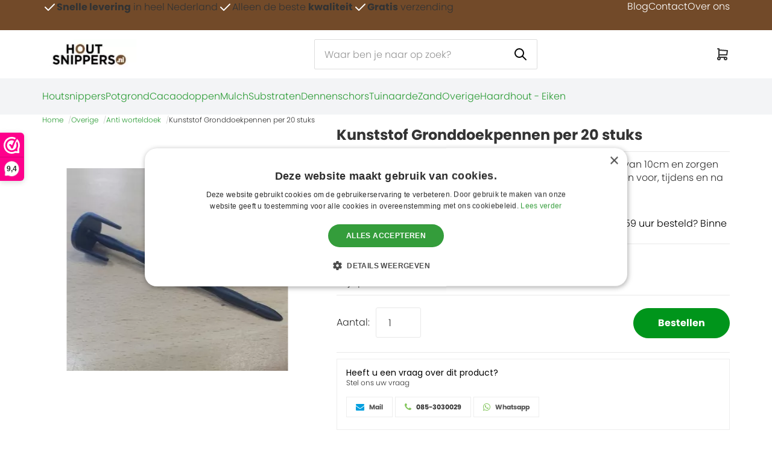

--- FILE ---
content_type: text/css
request_url: https://www.houtsnippers.nl/Global/Files/Temp/TemplateMinified/6f24d9e8f570747efbc212951607fe7e_cloudzoom.css
body_size: 242
content:
/** Node: web22 Source file: /Plugins/CloudZoom/cloudzoom.css */

.cloudzoom-lens{border:5px solid #888;width:100px;height:100px;box-shadow:0 0 10px rgb(0 0 0 / .4);cursor:crosshair;z-index:10}.cloudzoom-zoom{border:1px solid #888;width:500px;height:500px;box-shadow:0 0 10px rgb(0 0 0 / .4)}.cloudzoom-zoom-inside{border:none;box-shadow:none}.cloudzoom-caption{display:none;text-align:left;background-color:#000;color:#fff;font-weight:700;padding:10px;font-family:sans-serif;font-size:11px}.cloudzoom-blank{background-image:url(/Plugins/CloudZoom/blank.png)}.cloudzoom-ajax-loader{background-image:url(/Plugins/CloudZoom/ajax-loader.gif);width:32px;height:32px}